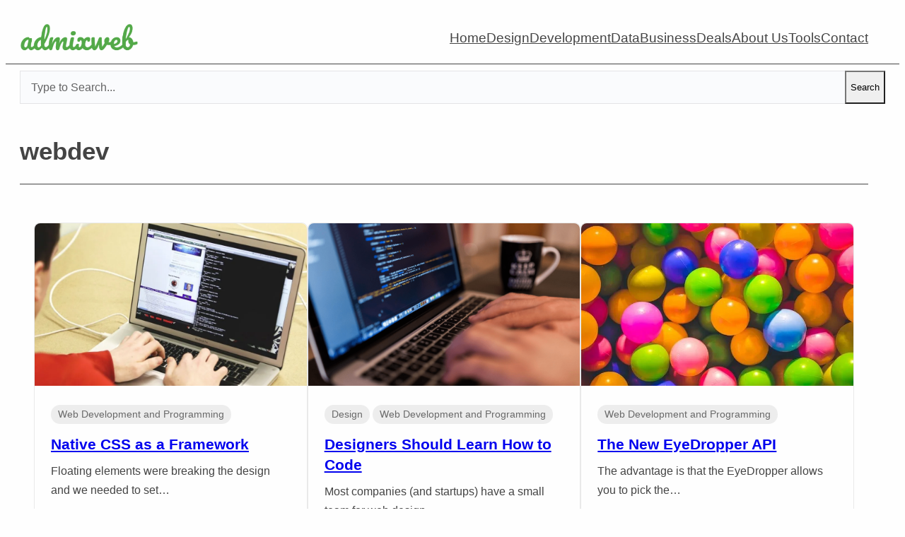

--- FILE ---
content_type: text/html; charset=utf-8
request_url: https://www.google.com/recaptcha/api2/aframe
body_size: 257
content:
<!DOCTYPE HTML><html><head><meta http-equiv="content-type" content="text/html; charset=UTF-8"></head><body><script nonce="8xbm1IZj_cm62iDTgIdlBA">/** Anti-fraud and anti-abuse applications only. See google.com/recaptcha */ try{var clients={'sodar':'https://pagead2.googlesyndication.com/pagead/sodar?'};window.addEventListener("message",function(a){try{if(a.source===window.parent){var b=JSON.parse(a.data);var c=clients[b['id']];if(c){var d=document.createElement('img');d.src=c+b['params']+'&rc='+(localStorage.getItem("rc::a")?sessionStorage.getItem("rc::b"):"");window.document.body.appendChild(d);sessionStorage.setItem("rc::e",parseInt(sessionStorage.getItem("rc::e")||0)+1);localStorage.setItem("rc::h",'1768646583079');}}}catch(b){}});window.parent.postMessage("_grecaptcha_ready", "*");}catch(b){}</script></body></html>

--- FILE ---
content_type: text/javascript
request_url: https://www.admixweb.com/wp-content/cache/wpo-minify/1768318313/assets/wpo-minify-footer-54f906ae.min.js
body_size: 1765
content:

var gspb_search_gsbp_d7e496f="%5B%7B%22blockName%22%3A%22greenshift-blocks%5C%2Felement%22%2C%22attrs%22%3A%7B%22id%22%3A%22gsbp-f18a0b9%22%2C%22inlineCssStyles%22%3A%22.gsbp-f18a0b9%7Bdisplay%3Aflex%3Bcolumn-gap%3A20px%3Brow-gap%3A20px%3Bpadding-left%3A20px%3Bpadding-right%3A20px%3Bpadding-top%3A20px%3Bpadding-bottom%3A20px%3Bborder-bottom-style%3Asolid%3Bborder-bottom-width%3A1px%3Bborder-bottom-color%3A%230000000f%3B%7D%22%2C%22type%22%3A%22inner%22%2C%22localId%22%3A%22gsbp-f18a0b9%22%2C%22styleAttributes%22%3A%7B%22display%22%3A%5B%22flex%22%5D%2C%22columnGap%22%3A%5B%2220px%22%5D%2C%22rowGap%22%3A%5B%2220px%22%5D%2C%22paddingLeft%22%3A%5B%2220px%22%5D%2C%22paddingRight%22%3A%5B%2220px%22%5D%2C%22paddingTop%22%3A%5B%2220px%22%5D%2C%22paddingBottom%22%3A%5B%2220px%22%5D%2C%22borderBottomStyle%22%3A%5B%22solid%22%5D%2C%22borderBottomWidth%22%3A%5B%221px%22%5D%2C%22borderBottomColor%22%3A%5B%22%230000000f%22%5D%7D%7D%2C%22innerBlocks%22%3A%5B%7B%22blockName%22%3A%22greenshift-blocks%5C%2Fdynamic-post-image%22%2C%22attrs%22%3A%7B%22id%22%3A%22gsbp-293de72%22%2C%22inlineCssStyles%22%3A%22.gspb_id-gsbp-293de72%20img%7Bobject-fit%3Acover%3B%7D.gspb_id-gsbp-293de72%20img%7Bvertical-align%3Atop%3B%7D%40media%20%28max-width%3A%20991.98px%29%7B.gspb_id-gsbp-293de72%20img%7Bvertical-align%3Atop%3B%7D%7D%40media%20%28max-width%3A%20767.98px%29%7B.gspb_id-gsbp-293de72%20img%7Bvertical-align%3Atop%3B%7D%7D%40media%20%28max-width%3A%20575.98px%29%7B.gspb_id-gsbp-293de72%20img%7Bvertical-align%3Atop%3B%7D%7D.gspb_id-gsbp-293de72%20img%2C%20.gspb_id-gsbp-293de72%20svg.gspb_svg_placeholder%7Bwidth%3A80px%3Bmin-width%3A80px%3Bmax-width%3A100%25%3B%7D.gspb_id-gsbp-293de72%20img%2C%20.gspb_id-gsbp-293de72%20svg.gspb_svg_placeholder%7Bheight%3A80px%3B%7D%22%2C%22image_size%22%3A%22thumbnail%22%2C%22scale%22%3A%22cover%22%2C%22width%22%3A%5B%22custom%22%2Cnull%2Cnull%2Cnull%5D%2C%22height%22%3A%5B%22custom%22%2Cnull%2Cnull%2Cnull%5D%2C%22customWidth%22%3A%5B80%2Cnull%2Cnull%2Cnull%5D%2C%22customHeight%22%3A%5B80%2Cnull%2Cnull%2Cnull%5D%2C%22placeholder%22%3A%22https%3A%5C%2F%5C%2Fplacehold.co%5C%2F80%22%7D%2C%22innerBlocks%22%3A%5B%5D%2C%22innerHTML%22%3A%22%22%2C%22innerContent%22%3A%5B%5D%7D%2C%7B%22blockName%22%3A%22greenshift-blocks%5C%2Felement%22%2C%22attrs%22%3A%7B%22id%22%3A%22gsbp-08097a7%22%2C%22type%22%3A%22inner%22%2C%22localId%22%3A%22gsbp-08097a7%22%7D%2C%22innerBlocks%22%3A%5B%7B%22blockName%22%3A%22greenshift-blocks%5C%2Fdynamic-post-title%22%2C%22attrs%22%3A%7B%22id%22%3A%22gsbp-901fe24%22%2C%22inlineCssStyles%22%3A%22.gspb_id-gsbp-901fe24%20h2.gspb-dynamic-title-element%7Bmargin-top%3A0px%3Bmargin-bottom%3A8px%3B%7Dbody%20.gspb_id-gsbp-901fe24%20h2.gspb-dynamic-title-element%7Bfont-size%3A1.1rem%3Bline-height%3A1.5rem%3B%7Dbody%20.gspb_id-gsbp-901fe24%20h2.gspb-dynamic-title-element%2C%20body%20.gspb_id-gsbp-901fe24%20h2.gspb-dynamic-title-element%20a%7Btext-decoration%3Anone%3B%7Dbody%20.gspb_id-gsbp-901fe24%20h2.gspb-dynamic-title-element%7Bfont-weight%3Abold%21important%3B%7D.gspb_id-gsbp-901fe24%7Bdisplay%3Aflex%3Balign-items%3Acenter%3B%7D%22%2C%22spacing%22%3A%7B%22margin%22%3A%7B%22values%22%3A%7B%22top%22%3A%5B%220px%22%5D%2C%22bottom%22%3A%5B%228px%22%5D%7D%2C%22locked%22%3Afalse%7D%2C%22padding%22%3A%7B%22values%22%3A%5B%5D%2C%22locked%22%3Afalse%7D%7D%2C%22typography%22%3A%7B%22textShadow%22%3A%5B%5D%2C%22size%22%3A%5B%221.1rem%22%5D%2C%22line_height%22%3A%5B%221.5rem%22%5D%2C%22decoration%22%3A%22remove%22%2C%22customweight%22%3A%22bold%22%7D%2C%22placeholder%22%3A%22Search%20title%20goes%20here%22%7D%2C%22innerBlocks%22%3A%5B%5D%2C%22innerHTML%22%3A%22%22%2C%22innerContent%22%3A%5B%5D%7D%2C%7B%22blockName%22%3A%22greenshift-blocks%5C%2Fmeta%22%2C%22attrs%22%3A%7B%22id%22%3A%22gsbp-1818c43%22%2C%22inlineCssStyles%22%3A%22.gspb_id-gsbp-1818c43%7Bdisplay%3Aflex%3B%20align-items%3Acenter%3B%20%7D.gspb_id-gsbp-1818c43%7Balign-items%3Acenter%3B%7D.gspb_id-gsbp-1818c43%20.gspb_meta_value%7B-webkit-line-clamp%3A2%3Bdisplay%3A-webkit-box%3B-webkit-box-orient%3Avertical%3Boverflow%3Ahidden%3B%7D.gspb_id-gsbp-1818c43%20.gspb_meta_value%7Bfont-size%3A15px%3Bline-height%3A20px%3B%7D%22%2C%22typographyValue%22%3A%7B%22textShadow%22%3A%5B%5D%2C%22size%22%3A%5B%2215px%22%5D%2C%22line_height%22%3A%5B%2220px%22%5D%7D%2C%22type%22%3A%22excerpt%22%2C%22typeselect%22%3A%22postdata%22%2C%22clampEnable%22%3Atrue%2C%22clamp%22%3A%5B2%2Cnull%2Cnull%2Cnull%5D%2C%22placeholder%22%3A%22Post%20excerpt%20goes%20here%22%7D%2C%22innerBlocks%22%3A%5B%5D%2C%22innerHTML%22%3A%22%22%2C%22innerContent%22%3A%5B%5D%7D%5D%2C%22innerHTML%22%3A%22%5Cn%3Cdiv%3E%5Cn%5Cn%3C%5C%2Fdiv%3E%5Cn%22%2C%22innerContent%22%3A%5B%22%5Cn%3Cdiv%3E%22%2Cnull%2C%22%5Cn%5Cn%22%2Cnull%2C%22%3C%5C%2Fdiv%3E%5Cn%22%5D%7D%5D%2C%22innerHTML%22%3A%22%5Cn%3Cdiv%20class%3D%5C%22gsbp-f18a0b9%5C%22%3E%5Cn%5Cn%3C%5C%2Fdiv%3E%5Cn%22%2C%22innerContent%22%3A%5B%22%5Cn%3Cdiv%20class%3D%5C%22gsbp-f18a0b9%5C%22%3E%22%2Cnull%2C%22%5Cn%5Cn%22%2Cnull%2C%22%3C%5C%2Fdiv%3E%5Cn%22%5D%7D%5D"
"use strict";var searchBlocks=document.querySelectorAll(".gspbsearch-box");searchBlocks.forEach(e=>{var t,r,n=e.querySelector("input"),s=e.querySelector(".gspbsearch_results_items");let a=e.getAttribute("id").replace(/-/g,"_");var i=void 0!==window[a]?window[a]:"";let c=e.querySelector(".gspbsearch_btn_icon"),o=e.querySelector(".gspbsearch_btn"),l=e.querySelector("form"),u=c?c.innerHTML:"";if(i){var $=e.getAttribute("data-show"),d=e.getAttribute("data-posttypes"),f=e.getAttribute("data-noresults"),p=ajax_search_params.nonce,g=ajax_search_params.rest_url;s&&(n.addEventListener("input",e=>{clearTimeout(t),t=setTimeout(function(){m(e.target.value)},300)}),document.addEventListener("click",e=>{s.contains(e.target)||(s.innerHTML="")})),o.classList.contains("expandedbtn")&&(o.addEventListener("click",t=>{t.preventDefault(),e.classList.toggle("expanded")}),n.addEventListener("keydown",function(e){"Enter"===e.key&&l.submit()}))}function m(t){if(e.classList.remove("active"),c&&u&&(c.innerHTML='<svg version="1.1" id="L5" xmlns="http://www.w3.org/2000/svg" xmlns:xlink="http://www.w3.org/1999/xlink" x="0px" y="0px" viewBox="0 0 100 100" enable-background="new 0 0 0 0" xml:space="preserve"><circle fill="#fff" stroke="none" cx="6" cy="50" r="6">  <animateTransform attributeName="transform" dur="1s" type="translate" values="0 15 ; 0 -15; 0 15" repeatCount="indefinite" begin="0.1"></animateTransform></circle><circle fill="#fff" stroke="none" cx="30" cy="50" r="6">  <animateTransform attributeName="transform" dur="1s" type="translate" values="0 10 ; 0 -10; 0 10" repeatCount="indefinite" begin="0.2"></animateTransform></circle><circle fill="#fff" stroke="none" cx="54" cy="50" r="6">  <animateTransform attributeName="transform" dur="1s" type="translate" values="0 5 ; 0 -5; 0 5" repeatCount="indefinite" begin="0.3"></animateTransform></circle></svg>'),!t&&c&&u){c.innerHTML=u;return}fetch(g,{method:"POST",credentials:"same-origin",headers:{"Content-Type":"application/json","X-WP-Nonce":p},body:JSON.stringify({query:t,post_types:d,blockinstance:i,show:$,nonce:p,noresults:f})}).then(function(e){return e.json().then(function(t){return{status:e.status,data:t}})}).then(function(t){var r=t.status,n=t.data;n.length&&200===r?s.innerHTML=n:s.innerHTML=f,e.classList.add("active"),c&&u&&(c.innerHTML=u)}).catch(function(t){console.error("An error occurred while processing your request:",t),s.innerHTML="An error occurred while processing your request.",e.classList.add("active"),c&&u&&(c.innerHTML=u)})}});


